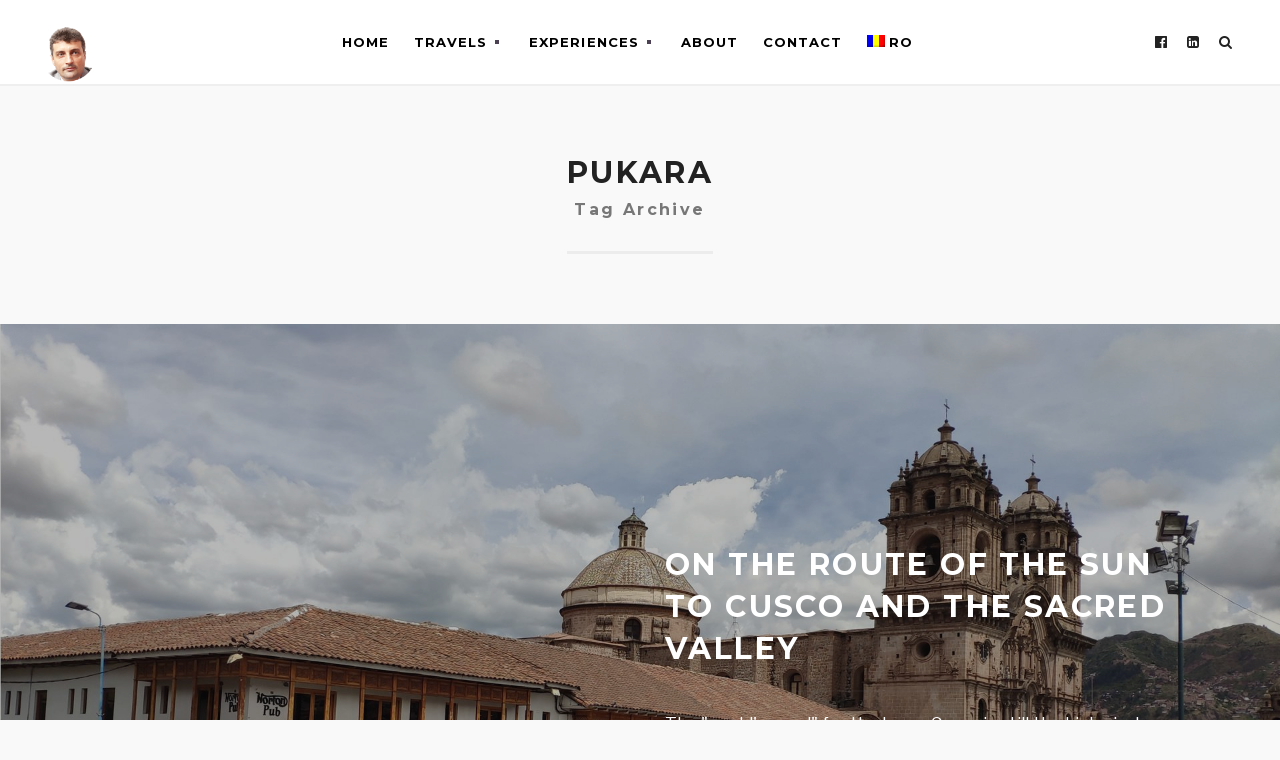

--- FILE ---
content_type: text/html; charset=UTF-8
request_url: https://www.padureanu.com/en/eticheta/pukara-en/
body_size: 7427
content:
<!DOCTYPE html><html lang="en-US"> <!--<![endif]--><head><meta charset="UTF-8"> <!-- Set the viewport width to device width for mobile --><meta name="viewport" content="width=device-width, initial-scale=1, maximum-scale=1" /><link rel="pingback" href="https://www.padureanu.com/xmlrpc.php" /><meta name='robots' content='index, follow, max-image-preview:large, max-snippet:-1, max-video-preview:-1' /><link rel="alternate" hreflang="ro" href="https://www.padureanu.com/eticheta/pukara/" /><link rel="alternate" hreflang="en" href="https://www.padureanu.com/en/eticheta/pukara-en/" /><link rel="alternate" hreflang="x-default" href="https://www.padureanu.com/eticheta/pukara/" /> <!-- This site is optimized with the Yoast SEO plugin v23.4 - https://yoast.com/wordpress/plugins/seo/ --><title>Arhive Pukara - Padureanu.com - Family Travel Journal</title><link rel="stylesheet" id="siteground-optimizer-combined-css-6d437a00063bba07825b4f41130ec77b" href="https://www.padureanu.com/wp-content/uploads/siteground-optimizer-assets/siteground-optimizer-combined-css-6d437a00063bba07825b4f41130ec77b.css" media="all" /><link rel="preload" href="https://www.padureanu.com/wp-content/uploads/siteground-optimizer-assets/siteground-optimizer-combined-css-6d437a00063bba07825b4f41130ec77b.css" as="style"><link rel="canonical" href="https://www.padureanu.com/en/eticheta/pukara-en/" /><meta property="og:locale" content="en_US" /><meta property="og:type" content="article" /><meta property="og:title" content="Arhive Pukara - Padureanu.com - Family Travel Journal" /><meta property="og:url" content="https://www.padureanu.com/en/eticheta/pukara-en/" /><meta property="og:site_name" content="Padureanu.com - Family Travel Journal" /><meta name="twitter:card" content="summary_large_image" /> <script type="application/ld+json" class="yoast-schema-graph">{"@context":"https://schema.org","@graph":[{"@type":"CollectionPage","@id":"https://www.padureanu.com/en/eticheta/pukara-en/","url":"https://www.padureanu.com/en/eticheta/pukara-en/","name":"Arhive Pukara - Padureanu.com - Family Travel Journal","isPartOf":{"@id":"https://www.padureanu.com/en/#website"},"primaryImageOfPage":{"@id":"https://www.padureanu.com/en/eticheta/pukara-en/#primaryimage"},"image":{"@id":"https://www.padureanu.com/en/eticheta/pukara-en/#primaryimage"},"thumbnailUrl":"https://www.padureanu.com/wp-content/uploads/2019/04/Peru-Cusco-Plaza-des-Armas.jpg","breadcrumb":{"@id":"https://www.padureanu.com/en/eticheta/pukara-en/#breadcrumb"},"inLanguage":"en-US"},{"@type":"ImageObject","inLanguage":"en-US","@id":"https://www.padureanu.com/en/eticheta/pukara-en/#primaryimage","url":"https://www.padureanu.com/wp-content/uploads/2019/04/Peru-Cusco-Plaza-des-Armas.jpg","contentUrl":"https://www.padureanu.com/wp-content/uploads/2019/04/Peru-Cusco-Plaza-des-Armas.jpg","width":1920,"height":1080},{"@type":"BreadcrumbList","@id":"https://www.padureanu.com/en/eticheta/pukara-en/#breadcrumb","itemListElement":[{"@type":"ListItem","position":1,"name":"Prima pagină","item":"https://www.padureanu.com/en/"},{"@type":"ListItem","position":2,"name":"Pukara"}]},{"@type":"WebSite","@id":"https://www.padureanu.com/en/#website","url":"https://www.padureanu.com/en/","name":"Padureanu.com - Family Travel Journal","description":"Family Travel Journal","publisher":{"@id":"https://www.padureanu.com/en/#/schema/person/9b7131449bb0148e2ddf5848e894e506"},"potentialAction":[{"@type":"SearchAction","target":{"@type":"EntryPoint","urlTemplate":"https://www.padureanu.com/en/?s={search_term_string}"},"query-input":{"@type":"PropertyValueSpecification","valueRequired":true,"valueName":"search_term_string"}}],"inLanguage":"en-US"},{"@type":["Person","Organization"],"@id":"https://www.padureanu.com/en/#/schema/person/9b7131449bb0148e2ddf5848e894e506","name":"dor","image":{"@type":"ImageObject","inLanguage":"en-US","@id":"https://www.padureanu.com/en/#/schema/person/image/","url":"https://secure.gravatar.com/avatar/cc195ebb605e07a9f2406e4746fd1baf?s=96&d=mm&r=g","contentUrl":"https://secure.gravatar.com/avatar/cc195ebb605e07a9f2406e4746fd1baf?s=96&d=mm&r=g","caption":"dor"},"logo":{"@id":"https://www.padureanu.com/en/#/schema/person/image/"},"sameAs":["https://www.padureanu.com","https://www.facebook.com/dpadureanu","https://www.linkedin.com/in/dpadureanu/"]}]}</script> <!-- / Yoast SEO plugin. --><link rel='dns-prefetch' href='//static.addtoany.com' /><link rel='dns-prefetch' href='//fonts.googleapis.com' /><link rel='preconnect' href='https://fonts.gstatic.com' crossorigin /><link rel="alternate" type="application/rss+xml" title="Padureanu.com - Family Travel Journal &raquo; Feed" href="https://www.padureanu.com/en/feed/" /><link rel="alternate" type="application/rss+xml" title="Padureanu.com - Family Travel Journal &raquo; Comments Feed" href="https://www.padureanu.com/en/comments/feed/" /><link rel="alternate" type="application/rss+xml" title="Padureanu.com - Family Travel Journal &raquo; Pukara Tag Feed" href="https://www.padureanu.com/en/eticheta/pukara-en/feed/" /> <style id='classic-theme-styles-inline-css' type='text/css'> /*! This file is auto-generated */
.wp-block-button__link{color:#fff;background-color:#32373c;border-radius:9999px;box-shadow:none;text-decoration:none;padding:calc(.667em + 2px) calc(1.333em + 2px);font-size:1.125em}.wp-block-file__button{background:#32373c;color:#fff;text-decoration:none} </style> <style id='global-styles-inline-css' type='text/css'> :root{--wp--preset--aspect-ratio--square: 1;--wp--preset--aspect-ratio--4-3: 4/3;--wp--preset--aspect-ratio--3-4: 3/4;--wp--preset--aspect-ratio--3-2: 3/2;--wp--preset--aspect-ratio--2-3: 2/3;--wp--preset--aspect-ratio--16-9: 16/9;--wp--preset--aspect-ratio--9-16: 9/16;--wp--preset--color--black: #000000;--wp--preset--color--cyan-bluish-gray: #abb8c3;--wp--preset--color--white: #ffffff;--wp--preset--color--pale-pink: #f78da7;--wp--preset--color--vivid-red: #cf2e2e;--wp--preset--color--luminous-vivid-orange: #ff6900;--wp--preset--color--luminous-vivid-amber: #fcb900;--wp--preset--color--light-green-cyan: #7bdcb5;--wp--preset--color--vivid-green-cyan: #00d084;--wp--preset--color--pale-cyan-blue: #8ed1fc;--wp--preset--color--vivid-cyan-blue: #0693e3;--wp--preset--color--vivid-purple: #9b51e0;--wp--preset--gradient--vivid-cyan-blue-to-vivid-purple: linear-gradient(135deg,rgba(6,147,227,1) 0%,rgb(155,81,224) 100%);--wp--preset--gradient--light-green-cyan-to-vivid-green-cyan: linear-gradient(135deg,rgb(122,220,180) 0%,rgb(0,208,130) 100%);--wp--preset--gradient--luminous-vivid-amber-to-luminous-vivid-orange: linear-gradient(135deg,rgba(252,185,0,1) 0%,rgba(255,105,0,1) 100%);--wp--preset--gradient--luminous-vivid-orange-to-vivid-red: linear-gradient(135deg,rgba(255,105,0,1) 0%,rgb(207,46,46) 100%);--wp--preset--gradient--very-light-gray-to-cyan-bluish-gray: linear-gradient(135deg,rgb(238,238,238) 0%,rgb(169,184,195) 100%);--wp--preset--gradient--cool-to-warm-spectrum: linear-gradient(135deg,rgb(74,234,220) 0%,rgb(151,120,209) 20%,rgb(207,42,186) 40%,rgb(238,44,130) 60%,rgb(251,105,98) 80%,rgb(254,248,76) 100%);--wp--preset--gradient--blush-light-purple: linear-gradient(135deg,rgb(255,206,236) 0%,rgb(152,150,240) 100%);--wp--preset--gradient--blush-bordeaux: linear-gradient(135deg,rgb(254,205,165) 0%,rgb(254,45,45) 50%,rgb(107,0,62) 100%);--wp--preset--gradient--luminous-dusk: linear-gradient(135deg,rgb(255,203,112) 0%,rgb(199,81,192) 50%,rgb(65,88,208) 100%);--wp--preset--gradient--pale-ocean: linear-gradient(135deg,rgb(255,245,203) 0%,rgb(182,227,212) 50%,rgb(51,167,181) 100%);--wp--preset--gradient--electric-grass: linear-gradient(135deg,rgb(202,248,128) 0%,rgb(113,206,126) 100%);--wp--preset--gradient--midnight: linear-gradient(135deg,rgb(2,3,129) 0%,rgb(40,116,252) 100%);--wp--preset--font-size--small: 13px;--wp--preset--font-size--medium: 20px;--wp--preset--font-size--large: 36px;--wp--preset--font-size--x-large: 42px;--wp--preset--spacing--20: 0.44rem;--wp--preset--spacing--30: 0.67rem;--wp--preset--spacing--40: 1rem;--wp--preset--spacing--50: 1.5rem;--wp--preset--spacing--60: 2.25rem;--wp--preset--spacing--70: 3.38rem;--wp--preset--spacing--80: 5.06rem;--wp--preset--shadow--natural: 6px 6px 9px rgba(0, 0, 0, 0.2);--wp--preset--shadow--deep: 12px 12px 50px rgba(0, 0, 0, 0.4);--wp--preset--shadow--sharp: 6px 6px 0px rgba(0, 0, 0, 0.2);--wp--preset--shadow--outlined: 6px 6px 0px -3px rgba(255, 255, 255, 1), 6px 6px rgba(0, 0, 0, 1);--wp--preset--shadow--crisp: 6px 6px 0px rgba(0, 0, 0, 1);}:where(.is-layout-flex){gap: 0.5em;}:where(.is-layout-grid){gap: 0.5em;}body .is-layout-flex{display: flex;}.is-layout-flex{flex-wrap: wrap;align-items: center;}.is-layout-flex > :is(*, div){margin: 0;}body .is-layout-grid{display: grid;}.is-layout-grid > :is(*, div){margin: 0;}:where(.wp-block-columns.is-layout-flex){gap: 2em;}:where(.wp-block-columns.is-layout-grid){gap: 2em;}:where(.wp-block-post-template.is-layout-flex){gap: 1.25em;}:where(.wp-block-post-template.is-layout-grid){gap: 1.25em;}.has-black-color{color: var(--wp--preset--color--black) !important;}.has-cyan-bluish-gray-color{color: var(--wp--preset--color--cyan-bluish-gray) !important;}.has-white-color{color: var(--wp--preset--color--white) !important;}.has-pale-pink-color{color: var(--wp--preset--color--pale-pink) !important;}.has-vivid-red-color{color: var(--wp--preset--color--vivid-red) !important;}.has-luminous-vivid-orange-color{color: var(--wp--preset--color--luminous-vivid-orange) !important;}.has-luminous-vivid-amber-color{color: var(--wp--preset--color--luminous-vivid-amber) !important;}.has-light-green-cyan-color{color: var(--wp--preset--color--light-green-cyan) !important;}.has-vivid-green-cyan-color{color: var(--wp--preset--color--vivid-green-cyan) !important;}.has-pale-cyan-blue-color{color: var(--wp--preset--color--pale-cyan-blue) !important;}.has-vivid-cyan-blue-color{color: var(--wp--preset--color--vivid-cyan-blue) !important;}.has-vivid-purple-color{color: var(--wp--preset--color--vivid-purple) !important;}.has-black-background-color{background-color: var(--wp--preset--color--black) !important;}.has-cyan-bluish-gray-background-color{background-color: var(--wp--preset--color--cyan-bluish-gray) !important;}.has-white-background-color{background-color: var(--wp--preset--color--white) !important;}.has-pale-pink-background-color{background-color: var(--wp--preset--color--pale-pink) !important;}.has-vivid-red-background-color{background-color: var(--wp--preset--color--vivid-red) !important;}.has-luminous-vivid-orange-background-color{background-color: var(--wp--preset--color--luminous-vivid-orange) !important;}.has-luminous-vivid-amber-background-color{background-color: var(--wp--preset--color--luminous-vivid-amber) !important;}.has-light-green-cyan-background-color{background-color: var(--wp--preset--color--light-green-cyan) !important;}.has-vivid-green-cyan-background-color{background-color: var(--wp--preset--color--vivid-green-cyan) !important;}.has-pale-cyan-blue-background-color{background-color: var(--wp--preset--color--pale-cyan-blue) !important;}.has-vivid-cyan-blue-background-color{background-color: var(--wp--preset--color--vivid-cyan-blue) !important;}.has-vivid-purple-background-color{background-color: var(--wp--preset--color--vivid-purple) !important;}.has-black-border-color{border-color: var(--wp--preset--color--black) !important;}.has-cyan-bluish-gray-border-color{border-color: var(--wp--preset--color--cyan-bluish-gray) !important;}.has-white-border-color{border-color: var(--wp--preset--color--white) !important;}.has-pale-pink-border-color{border-color: var(--wp--preset--color--pale-pink) !important;}.has-vivid-red-border-color{border-color: var(--wp--preset--color--vivid-red) !important;}.has-luminous-vivid-orange-border-color{border-color: var(--wp--preset--color--luminous-vivid-orange) !important;}.has-luminous-vivid-amber-border-color{border-color: var(--wp--preset--color--luminous-vivid-amber) !important;}.has-light-green-cyan-border-color{border-color: var(--wp--preset--color--light-green-cyan) !important;}.has-vivid-green-cyan-border-color{border-color: var(--wp--preset--color--vivid-green-cyan) !important;}.has-pale-cyan-blue-border-color{border-color: var(--wp--preset--color--pale-cyan-blue) !important;}.has-vivid-cyan-blue-border-color{border-color: var(--wp--preset--color--vivid-cyan-blue) !important;}.has-vivid-purple-border-color{border-color: var(--wp--preset--color--vivid-purple) !important;}.has-vivid-cyan-blue-to-vivid-purple-gradient-background{background: var(--wp--preset--gradient--vivid-cyan-blue-to-vivid-purple) !important;}.has-light-green-cyan-to-vivid-green-cyan-gradient-background{background: var(--wp--preset--gradient--light-green-cyan-to-vivid-green-cyan) !important;}.has-luminous-vivid-amber-to-luminous-vivid-orange-gradient-background{background: var(--wp--preset--gradient--luminous-vivid-amber-to-luminous-vivid-orange) !important;}.has-luminous-vivid-orange-to-vivid-red-gradient-background{background: var(--wp--preset--gradient--luminous-vivid-orange-to-vivid-red) !important;}.has-very-light-gray-to-cyan-bluish-gray-gradient-background{background: var(--wp--preset--gradient--very-light-gray-to-cyan-bluish-gray) !important;}.has-cool-to-warm-spectrum-gradient-background{background: var(--wp--preset--gradient--cool-to-warm-spectrum) !important;}.has-blush-light-purple-gradient-background{background: var(--wp--preset--gradient--blush-light-purple) !important;}.has-blush-bordeaux-gradient-background{background: var(--wp--preset--gradient--blush-bordeaux) !important;}.has-luminous-dusk-gradient-background{background: var(--wp--preset--gradient--luminous-dusk) !important;}.has-pale-ocean-gradient-background{background: var(--wp--preset--gradient--pale-ocean) !important;}.has-electric-grass-gradient-background{background: var(--wp--preset--gradient--electric-grass) !important;}.has-midnight-gradient-background{background: var(--wp--preset--gradient--midnight) !important;}.has-small-font-size{font-size: var(--wp--preset--font-size--small) !important;}.has-medium-font-size{font-size: var(--wp--preset--font-size--medium) !important;}.has-large-font-size{font-size: var(--wp--preset--font-size--large) !important;}.has-x-large-font-size{font-size: var(--wp--preset--font-size--x-large) !important;}
:where(.wp-block-post-template.is-layout-flex){gap: 1.25em;}:where(.wp-block-post-template.is-layout-grid){gap: 1.25em;}
:where(.wp-block-columns.is-layout-flex){gap: 2em;}:where(.wp-block-columns.is-layout-grid){gap: 2em;}
:root :where(.wp-block-pullquote){font-size: 1.5em;line-height: 1.6;} </style><link rel="preload" as="style" href="https://fonts.googleapis.com/css?family=Libre%20Franklin:100,200,300,400,500,600,700,800,900,100italic,200italic,300italic,400italic,500italic,600italic,700italic,800italic,900italic%7CMontserrat:100,200,300,400,500,600,700,800,900,100italic,200italic,300italic,400italic,500italic,600italic,700italic,800italic,900italic&#038;display=swap&#038;ver=1571054787" /><link rel="stylesheet" href="https://fonts.googleapis.com/css?family=Libre%20Franklin:100,200,300,400,500,600,700,800,900,100italic,200italic,300italic,400italic,500italic,600italic,700italic,800italic,900italic%7CMontserrat:100,200,300,400,500,600,700,800,900,100italic,200italic,300italic,400italic,500italic,600italic,700italic,800italic,900italic&#038;display=swap&#038;ver=1571054787" media="print" onload="this.media='all'"><noscript><link rel="stylesheet" href="https://fonts.googleapis.com/css?family=Libre%20Franklin:100,200,300,400,500,600,700,800,900,100italic,200italic,300italic,400italic,500italic,600italic,700italic,800italic,900italic%7CMontserrat:100,200,300,400,500,600,700,800,900,100italic,200italic,300italic,400italic,500italic,600italic,700italic,800italic,900italic&#038;display=swap&#038;ver=1571054787" /></noscript><script defer type="text/javascript" id="addtoany-core-js-before"> /* <![CDATA[ */
window.a2a_config=window.a2a_config||{};a2a_config.callbacks=[];a2a_config.overlays=[];a2a_config.templates={};
/* ]]> */ </script> <script type="text/javascript" src="https://www.padureanu.com/wp-includes/js/jquery/jquery.min.js" id="jquery-core-js"></script><link rel="https://api.w.org/" href="https://www.padureanu.com/en/wp-json/" /><link rel="alternate" title="JSON" type="application/json" href="https://www.padureanu.com/en/wp-json/wp/v2/tags/204" /><link rel="EditURI" type="application/rsd+xml" title="RSD" href="https://www.padureanu.com/xmlrpc.php?rsd" /><meta name="generator" content="WordPress 6.6.4" /><meta name="generator" content="Redux 4.4.18" /><meta name="generator" content="WPML ver:4.6.13 stt:1,44;" /><meta property="fb:app_id" content="2086910954894456"/><style type="text/css">.recentcomments a{display:inline !important;padding:0 !important;margin:0 !important;}</style><link rel="icon" href="https://www.padureanu.com/wp-content/uploads/2018/08/cropped-thumbnail_padureanu-32x32.png" sizes="32x32" /><link rel="icon" href="https://www.padureanu.com/wp-content/uploads/2018/08/cropped-thumbnail_padureanu-192x192.png" sizes="192x192" /><link rel="apple-touch-icon" href="https://www.padureanu.com/wp-content/uploads/2018/08/cropped-thumbnail_padureanu-180x180.png" /><meta name="msapplication-TileImage" content="https://www.padureanu.com/wp-content/uploads/2018/08/cropped-thumbnail_padureanu-270x270.png" /> <style type="text/css" id="wp-custom-css"> .grecaptcha-badge {
opacity: 0;
} </style> <style id="themnific_redux-dynamic-css" title="dynamic-css" class="redux-options-output">body{font-family:"Libre Franklin";line-height:32px;font-weight:400;font-style:normal;color:#5f5c60;font-size:17px;}body{background-color:#f9f9f9;}.ghost,.blogger .item .item_inn,#comments .navigation a,a.page-numbers,.page-numbers.dots,.page-link a span,.boxed .mblc_block_inn{background-color:#ffffff;}a{color:#1e73be;}a:hover{color:#002ca8;}a:active{color:#000;}.entry p a,.additional a{color:#1e73be;}.p-border,#comments,ul li.cat-item,.widgetable,.ml-block-mb_3_column_block.ml-first .widgetable,.postbarLeft .widgetable,.meta,ul.social-menu li a,h3#reply-title,.tagcloud a,.page-numbers,input,textarea,select,.products,.nav_item a,.tp_gabo_tweets ul li{border-color:#efefef;}.slide-nav::after{background-color:#efefef;}#header{background-color:#fff;}#header h1 a,#header ul.social-menu li a{color:#222222;}.nav li>a,#topnav h2,ul.loop li h4 a{font-family:Montserrat;line-height:18px;font-weight:700;font-style:normal;color:#000;font-size:13px;}.nav li ul a{color:#ffffff;}.menu-item-has-children>a::after:hover,.nav li ul{background-color:#ffffff;}#header h1 a:hover,.nav>li>a:hover{color:#4b4054;}.nav>li.current-menu-item>a:before,.menu-item-has-children>a::after,.nav li ul{background-color:#4b4054;}#titles{width:300px;}#titles{margin-top:25px;}#main-nav,#header_fix{margin-top:15px;margin-bottom:15px;}#footer,#footer input{font-family:"Libre Franklin";line-height:32px;font-weight:400;font-style:normal;color:#605568;font-size:15px;}#footer,#footer .searchform input.s{background-color:#ffffff;}#footer h2,#footer h3,#footer .meta,#footer .searchform input.s{color:#605568;}#footer a,#footer .bottom-menu li a,#footer #serinfo-nav li a,#footer .meta a{color:#724a7c;}#footer a:hover,.sticky a:hover{color:#fa501e;}.footer-logo,#footer .foocol,#copyright,#footer .tagcloud a,#footer .tp_gabo_tweets ul li,#footer .p-border,#footer ul li.cat-item,.sticky .p-border,#footer .searchform input.s,#footer input,#footer ul.social-menu li a{border-color:#f4f4f4;}h1{font-family:Montserrat;line-height:28px;font-weight:700;font-style:normal;color:#000;font-size:25px;}h2.entry-title,h1.entry-title,h2.archiv{font-family:Montserrat;line-height:42px;font-weight:700;font-style:normal;color:#222;font-size:30px;}h2,blockquote{font-family:Montserrat;line-height:34px;font-weight:700;font-style:normal;color:#222;font-size:30px;}h3,.single_teaser,.comment-author cite{font-family:Montserrat;line-height:38px;font-weight:700;font-style:normal;color:#222;font-size:25px;}h4,h2.widget{font-family:Montserrat;line-height:24px;font-weight:700;font-style:normal;color:#000;font-size:16px;}h5,.widgetable ul.menu>li>a,#serinfo-nav li a,a.mainbutton,h5.review-title,#comments .navigation a,#content .topic a, #content .reply a,#respond .form-submit input,.post-pagination{font-family:Montserrat;line-height:16px;font-weight:700;font-style:normal;color:#222;font-size:13px;}h6,.review-total-only{font-family:Montserrat;line-height:25px;font-weight:700;font-style:normal;color:#222;font-size:14px;}.meta,.meta a{font-family:Montserrat;line-height:18px;font-weight:400;font-style:normal;color:#8c8b7e;font-size:11px;}a.searchSubmit,.ribbon,.widgetable ul.menu>li.current-menu-item>a,.owl-nav>div,.nav-previous a:hover,#respond #submit,.flex-direction-nav a,li.current a,.page-numbers.current,a.mainbutton,.format-quote>div,#woo-site .button,#submit,#comments .navigation a,.tagssingle a,.contact-form .submit,.wpcf7-submit,a.comment-reply-link,ul.social-menu li a:hover,.meta_more{background-color:#4b4054;}#woo-site .button,ul.social-menu li a:hover,h2.widget,.page-numbers.current{border-color:#4b4054;}a.searchSubmit,.ribbon,.ribbon a,#content .reply a,.widgetable ul.menu>li.current-menu-item>a,input.submit.owl-nav>div,.entry a.ribbon,#hometab li.current a,#respond #submit,#comments .navigation a:hover,.flex-direction-nav a,#footer a.mainbutton,a.mainbutton,.format-quote p,.format-quote a,#woo-site .button,a.mainbutton,#submit,#comments .navigation a,.tagssingle a,.contact-form .submit,.wpcf7-submit,a.comment-reply-link,#footer #hometab li.current a,ul.social-menu li a:hover,#header ul.social-menu li a:hover,#footer ul.social-menu li a:hover,.page-numbers.current,.nav li.special>a,#footer input.submit,.meta_more i{color:#ffffff;}a.searchSubmit:hover,.ribbon:hover,a.mainbutton:hover,.mblc_morebutton:hover,.entry a.ribbon:hover,.meta_more:hover{background-color:#fab133;}#header a.searchSubmit:hover,#footer a.mainbutton:hover,.ribbon:hover,.ribbon:hover a,.ribbon a:hover,.mblc_morebutton:hover,.entry a.ribbon:hover,a.mainbutton:hover,.meta_more:hover i{color:#413749;}.imgwrap,.post-nav-image,.page-head,.about-widget{background-color:#111111;}.about-widget p,.about-widget h2,.page-head h1,.page-head p,.page-head a,.Transparent .item_inn p,.Transparent .item_inn a{color:#ffffff;}</style></head><body class="archive tag tag-pukara-en tag-204"><div class="wrapper upper full-layout"><div id="header" itemscope itemtype="http://schema.org/WPHeader"><div class="clearfix"></div><div id="titles" class="tranz"> <a class="logo" href="https://www.padureanu.com/en/"> <img class="tranz" src="https://www.padureanu.com/wp-content/uploads/2019/09/Logo_padureanu_white_95x500.png" alt="Padureanu.com &#8211; Family Travel Journal"/> </a></div><!-- end #titles  --> <a id="navtrigger" class="ribbon clearfix" href="#"><i class="fa fa-bars"></i></a><nav id="navigation" itemscope itemtype="http://schema.org/SiteNavigationElement"><ul id="main-nav" class="nav tranz tmnf_custom_menu"><li id="menu-item-6898" class="menu-item menu-item-type-custom menu-item-object-custom"><a href="/en/">Home</a></li><li id="menu-item-6902" class="menu-item menu-item-type-taxonomy menu-item-object-category menu-item-has-children"><a href="https://www.padureanu.com/en/categorie/travels/">Travels</a><ul class="sub-menu"><li id="menu-item-6903" class="menu-item menu-item-type-taxonomy menu-item-object-category"><a href="https://www.padureanu.com/en/categorie/travels/austria-en/">Austria</a></li><li id="menu-item-6904" class="menu-item menu-item-type-taxonomy menu-item-object-category"><a href="https://www.padureanu.com/en/categorie/travels/greece/">Greece</a></li><li id="menu-item-6905" class="menu-item menu-item-type-taxonomy menu-item-object-category"><a href="https://www.padureanu.com/en/categorie/travels/italy/">Italy</a></li><li id="menu-item-6906" class="menu-item menu-item-type-taxonomy menu-item-object-category"><a href="https://www.padureanu.com/en/categorie/travels/peru-en/">Peru</a></li><li id="menu-item-6907" class="menu-item menu-item-type-taxonomy menu-item-object-category"><a href="https://www.padureanu.com/en/categorie/travels/romania-en/">Romania</a></li><li id="menu-item-6908" class="menu-item menu-item-type-taxonomy menu-item-object-category"><a href="https://www.padureanu.com/en/categorie/travels/spain/">Spain</a></li></ul></li><li id="menu-item-6909" class="menu-item menu-item-type-taxonomy menu-item-object-category menu-item-has-children"><a href="https://www.padureanu.com/en/categorie/experiences/">Experiences</a><ul class="sub-menu"><li id="menu-item-6910" class="menu-item menu-item-type-taxonomy menu-item-object-category"><a href="https://www.padureanu.com/en/categorie/experiences/city-break-en/">City Break</a></li><li id="menu-item-6911" class="menu-item menu-item-type-taxonomy menu-item-object-category"><a href="https://www.padureanu.com/en/categorie/experiences/review-en/">Review</a></li><li id="menu-item-6912" class="menu-item menu-item-type-taxonomy menu-item-object-category"><a href="https://www.padureanu.com/en/categorie/experiences/mountain-tours/">Mountain Tours</a></li><li id="menu-item-6913" class="menu-item menu-item-type-taxonomy menu-item-object-category"><a href="https://www.padureanu.com/en/categorie/experiences/car-rides/">Car Rides</a></li><li id="menu-item-6914" class="menu-item menu-item-type-taxonomy menu-item-object-category"><a href="https://www.padureanu.com/en/categorie/experiences/vacations/">Vacations</a></li></ul></li><li id="menu-item-6926" class="menu-item menu-item-type-post_type menu-item-object-page"><a href="https://www.padureanu.com/en/about/">About</a></li><li id="menu-item-6900" class="menu-item menu-item-type-custom menu-item-object-custom"><a href="/en/contact/">Contact</a></li><li id="menu-item-wpml-ls-97-ro" class="menu-item wpml-ls-slot-97 wpml-ls-item wpml-ls-item-ro wpml-ls-menu-item wpml-ls-first-item wpml-ls-last-item menu-item-type-wpml_ls_menu_item menu-item-object-wpml_ls_menu_item"><a title="RO" href="https://www.padureanu.com/eticheta/pukara/"><img
 class="wpml-ls-flag"
 src="https://www.padureanu.com/wp-content/plugins/sitepress-multilingual-cms/res/flags/ro.png"
 alt="" 
 /><span class="wpml-ls-native" lang="ro">RO</span></a></li></ul></nav><ul class="social-menu"><li class="sprite-facebook"><a class="mk-social-facebook" title="Facebook" href="https://www.facebook.com/dpadureanu"><i class="fa fa-facebook-official"></i><span>Facebook</span></a></li><li class="sprite-linkedin"><a class="mk-social-linkedin" title="LinkedIn" href="https://www.linkedin.com/in/dpadureanu/"><i class="fa fa-linkedin-square"></i><span>LinkedIn</span></a></li><li><a class="searchtrigger" href="#" ><i class="fa fa-search"></i><span>Search</span></a></li></ul><div class="clearfix"></div></div><!-- end #header  --><div id="header_fix"></div><div id="core" class="blog_archive"><div id="content"><div class="archiv_head container"><h2 class="archiv"><span class="maintitle">Pukara</span> <span class="subtitle">Tag Archive</span></h2></div><div class="blogger"><div class="item normal tranz post-6965 post type-post status-publish format-standard has-post-thumbnail hentry category-car-rides category-peru-en category-vacations tag-altiplano-en tag-cusco-en tag-inka-en tag-la-raya-en tag-pukara-en tag-qorikancha-en tag-sacsayhuaman-en tag-viracocha-en"><div class="text-is-Right img-is-Full Transparent"><div class="entryhead"><div class="imgwrap"> <a href="https://www.padureanu.com/en/travels/peru-en/drumul-soarelui-catre-cusco-si-valea-sacra/"> <img width="1920" height="1080" src="https://www.padureanu.com/wp-content/uploads/2019/04/Peru-Cusco-Plaza-des-Armas-1920x1080.jpg" class="tranz standard grayscale grayscale-fade wp-post-image" alt="" decoding="async" fetchpriority="high" srcset="https://www.padureanu.com/wp-content/uploads/2019/04/Peru-Cusco-Plaza-des-Armas.jpg 1920w, https://www.padureanu.com/wp-content/uploads/2019/04/Peru-Cusco-Plaza-des-Armas-300x169.jpg 300w, https://www.padureanu.com/wp-content/uploads/2019/04/Peru-Cusco-Plaza-des-Armas-768x432.jpg 768w, https://www.padureanu.com/wp-content/uploads/2019/04/Peru-Cusco-Plaza-des-Armas-1024x576.jpg 1024w" sizes="(max-width: 1920px) 100vw, 1920px" /> </a></div></div><!-- end .entryhead --><div class="item_inn tranz p-border"><div class="item_inn_left"><h2 class="entry-title"><a class="link link--forsure" href="https://www.padureanu.com/en/travels/peru-en/drumul-soarelui-catre-cusco-si-valea-sacra/">On the Route of the Sun to Cusco and the Sacred Valley</a></h2></div><div class="item_inn_right"><p class="teaser">The &quot;world&#039;s navel&quot; for the Incas, Cuzco is still the historical capital of Peru and especially a touristical one.</p> <a href="https://www.padureanu.com/en/travels/peru-en/drumul-soarelui-catre-cusco-si-valea-sacra/"><p class="meta post-date date updated tranz "> <i class="icon-clock"></i> 28 April 2019</p> </a><p class="meta cat tranz "> <i class="icon-doc"></i> <a href="https://www.padureanu.com/en/categorie/experiences/car-rides/" rel="category tag">Car Rides</a> &bull; <a href="https://www.padureanu.com/en/categorie/travels/peru-en/" rel="category tag">Peru</a> &bull; <a href="https://www.padureanu.com/en/categorie/experiences/vacations/" rel="category tag">Vacations</a></p></div><div class="clearfix"></div></div><!-- end .item_inn --></div></div><div class="clearfix"></div> <!-- end post --></div><!-- end latest posts section--><div class="clearfix"></div><div class="pagination"></div></div><!-- end #content --><div class="clearfix"></div></div><!-- end #core --><div class="clearfix"></div><div class="footer-fix"></div><div id="footer"><div class="container woocommerce"><div class="footer-logo clearfix"><p>Padureanu.com</p><ul class="social-menu"><li class="sprite-facebook"><a class="mk-social-facebook" title="Facebook" href="https://www.facebook.com/dpadureanu"><i class="fa fa-facebook-official"></i><span>Facebook</span></a></li><li class="sprite-linkedin"><a class="mk-social-linkedin" title="LinkedIn" href="https://www.linkedin.com/in/dpadureanu/"><i class="fa fa-linkedin-square"></i><span>LinkedIn</span></a></li><li><a class="searchtrigger" href="#" ><i class="fa fa-search"></i><span>Search</span></a></li></ul></div><div class="foocol first"><h2 class="widget dekoline">Categories</h2><ul><li class="cat-item cat-item-177"><a href="https://www.padureanu.com/en/categorie/travels/austria-en/">Austria</a> (1)</li><li class="cat-item cat-item-186"><a href="https://www.padureanu.com/en/categorie/experiences/car-rides/">Car Rides</a> (5)</li><li class="cat-item cat-item-184"><a href="https://www.padureanu.com/en/categorie/experiences/city-break-en/">City Break</a> (4)</li><li class="cat-item cat-item-178"><a href="https://www.padureanu.com/en/categorie/travels/greece/">Greece</a> (8)</li><li class="cat-item cat-item-179"><a href="https://www.padureanu.com/en/categorie/travels/italy/">Italy</a> (1)</li><li class="cat-item cat-item-187"><a href="https://www.padureanu.com/en/categorie/experiences/mountain-tours/">Mountain Tours</a> (6)</li><li class="cat-item cat-item-180"><a href="https://www.padureanu.com/en/categorie/travels/peru-en/">Peru</a> (4)</li><li class="cat-item cat-item-185"><a href="https://www.padureanu.com/en/categorie/experiences/review-en/">Review</a> (8)</li><li class="cat-item cat-item-181"><a href="https://www.padureanu.com/en/categorie/travels/romania-en/">Romania</a> (3)</li><li class="cat-item cat-item-182"><a href="https://www.padureanu.com/en/categorie/travels/spain/">Spain</a> (6)</li><li class="cat-item cat-item-176"><a href="https://www.padureanu.com/en/categorie/travels/">Travels</a> (1)</li><li class="cat-item cat-item-172"><a href="https://www.padureanu.com/en/categorie/uncategorized/">Uncategorized</a> (2)</li><li class="cat-item cat-item-188"><a href="https://www.padureanu.com/en/categorie/experiences/vacations/">Vacations</a> (8)</li></ul></div><div class="foocol"><h2 class="widget dekoline">Recent Articles</h2><ul><li> <a href="https://www.padureanu.com/en/travels/spain/mallorca-la-palma-and-other-delicacies/">Mallorca: La Palma and other delicacies</a></li><li> <a href="https://www.padureanu.com/en/travels/spain/mallorca-about-mass-tourism/">Mallorca: About mass tourism</a></li><li> <a href="https://www.padureanu.com/en/experiences/car-rides/mallorca-cuevas-del-drach-and-east-coast/">Mallorca: Cuevas del Drach and east coast</a></li><li> <a href="https://www.padureanu.com/en/travels/spain/mallorca-alcudia-the-old-town-and-its-surroundings/">Mallorca: Alcudia, the old town and its surroundings</a></li><li> <a href="https://www.padureanu.com/en/travels/spain/mallorca-balearic-islands-first-impressions/">Mallorca: Balearic Islands &#8211; First impressions</a></li><li> <a href="https://www.padureanu.com/en/travels/peru-en/machu-picchu/">Machu Picchu</a></li><li> <a href="https://www.padureanu.com/en/travels/peru-en/drumul-soarelui-catre-cusco-si-valea-sacra/">On the Route of the Sun to Cusco and the Sacred Valley</a></li></ul></div><div class="foocol"><h2 class="widget dekoline">Recent Comments</h2><ul id="recentcomments"></ul></div><div class="foocol last"><h2 class="widget dekoline">Important Information</h2><div class="textwidget"><p><a href="https://padureanu.com/en/politica-de-confidentialitate/" target="_blank" rel="noopener">Privacy Policy</a></p><p><a href="https://padureanu.com/en/informatii-privind-prezenta-cookie-urilor-pe-un-site/" target="_blank" rel="noopener">Cookie Policy</a></p></div></div><div class="clearfix"></div><div id="copyright"></div></div></div><!-- /#footer  --><div id="curtain" class="tranz"><form class="searchform" method="get" action="https://www.padureanu.com/en/"> <input type="text" name="s" class="s ghost p-border rad" size="30" value="Search..." onfocus="if (this.value = '') {this.value = '';}" onblur="if (this.value == '') {this.value = 'Search...';}" /> <button class='searchSubmit ribbon rad' ><i class="fa fa-search"></i></button></form> <a class='curtainclose rad' href="#" ><i class="fa fa-times"></i></a></div><div class="scrollTo_top ribbon"> <a title="Scroll to top" class="rad" href="#"> <i class="fa fa-chevron-up"></i> </a></div></div><!-- /.wrapper class  --><div id="fb-root"></div> <script type="text/javascript" src="https://www.padureanu.com/wp-includes/js/dist/hooks.min.js" id="wp-hooks-js"></script> <script type="text/javascript" src="https://www.padureanu.com/wp-includes/js/dist/i18n.min.js" id="wp-i18n-js"></script> <script type="text/javascript" id="wp-i18n-js-after"> /* <![CDATA[ */
wp.i18n.setLocaleData( { 'text direction\u0004ltr': [ 'ltr' ] } );
/* ]]> */ </script> <script type="text/javascript" id="contact-form-7-js-extra"> /* <![CDATA[ */
var wpcf7 = {"api":{"root":"https:\/\/www.padureanu.com\/en\/wp-json\/","namespace":"contact-form-7\/v1"}};
/* ]]> */ </script> <script defer type="text/javascript" src="https://www.google.com/recaptcha/api.js?render=6LferLkUAAAAANii15-xn3UeLMyu7tMLHPxpw9hC&ver=3.0" id="google-recaptcha-js"></script> <script type="text/javascript" src="https://www.padureanu.com/wp-includes/js/dist/vendor/wp-polyfill.min.js" id="wp-polyfill-js"></script> <script type="text/javascript" id="wpcf7-recaptcha-js-extra"> /* <![CDATA[ */
var wpcf7_recaptcha = {"sitekey":"6LferLkUAAAAANii15-xn3UeLMyu7tMLHPxpw9hC","actions":{"homepage":"homepage","contactform":"contactform"}};
/* ]]> */ </script> <script type="text/javascript" id="thickbox-js-extra"> /* <![CDATA[ */
var thickboxL10n = {"next":"Next >","prev":"< Prev","image":"Image","of":"of","close":"Close","noiframes":"This feature requires inline frames. You have iframes disabled or your browser does not support them.","loadingAnimation":"https:\/\/www.padureanu.com\/wp-includes\/js\/thickbox\/loadingAnimation.gif"};
/* ]]> */ </script> <script defer src="https://www.padureanu.com/wp-content/uploads/siteground-optimizer-assets/siteground-optimizer-combined-js-ab3ec16c1ccea626726c2f889ee0e756.js"></script></body></html>